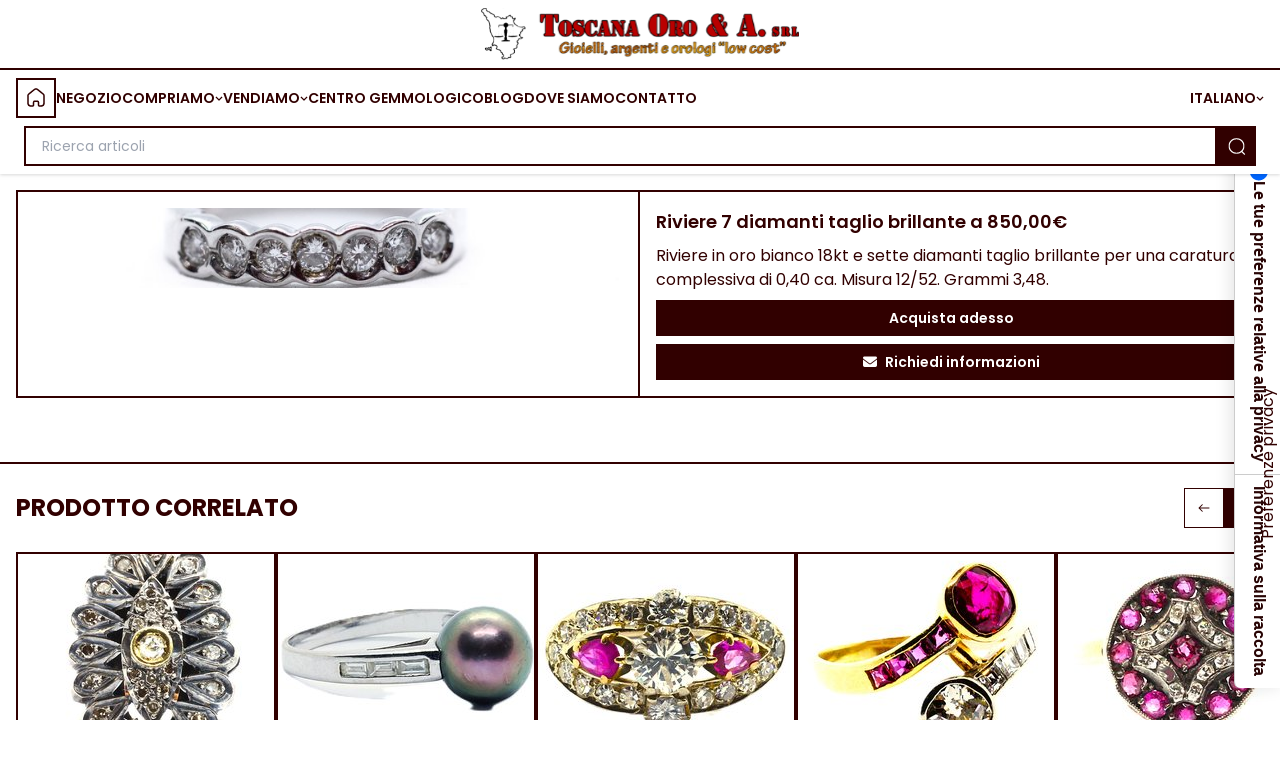

--- FILE ---
content_type: text/html; charset=utf-8
request_url: https://toscanaoro.it/negozio/prodotto/riviere-7-diamanti-tg-brillante-9e18db81/
body_size: 8480
content:



<!DOCTYPE html>
<html lang="en">

<head>
    <meta charset="UTF-8" />
    <meta name="viewport" content="width=device-width, initial-scale=1.0" />
    <script type="text/javascript" src="https://embeds.iubenda.com/widgets/105103b3-bc3e-480f-af39-d5ebf228a03f.js"></script>

    
<title>Riviere 7 diamanti taglio brillante</title>
<meta name="description" content="&lt;p&gt;Riviere in oro bianco 18kt e sette diamanti taglio brillante per una caratura complessiva di 0,40 ca. Misura 12/52. Grammi 3,48.&lt;/p&gt;">

<link rel="canonical" href="https://toscanaoro.it/negozio/prodotto/riviere-7-diamanti-tg-brillante-9e18db81/">






<link rel="alternate" hreflang="it" href="https://toscanaoro.it/negozio/prodotto/riviere-7-diamanti-tg-brillante-9e18db81/">



<link rel="alternate" hreflang="en" href="https://toscanaoro.it/en/shop/product/river-ring-with-7-diamonds-9a2e3ffe/">



    <link rel="stylesheet" href="/static/src/css/style.css" />
    <style>
        @import url("https://fonts.googleapis.com/css2?family=Poppins:ital,wght@0,100;0,200;0,300;0,400;0,500;0,600;0,700;0,800;0,900;1,100;1,200;1,300;1,400;1,500;1,600;1,700;1,800;1,900&display=swap");
    </style>
    <script defer src="https://cdn.jsdelivr.net/npm/alpinejs@3.x.x/dist/cdn.min.js"></script>
    <link rel="stylesheet" href="https://cdnjs.cloudflare.com/ajax/libs/font-awesome/6.4.0/css/all.min.css"
        integrity="sha512-iecdLmaskl7CVkqkXNQ/ZH/XLlvWZOJyj7Yy7tcenmpD1ypASozpmT/E0iPtmFIB46ZmdtAc9eNBvH0H/ZpiBw=="
        crossorigin="anonymous" referrerpolicy="no-referrer" />
    <link rel="shortcut icon" type="image/ico" href="/static/assets/images/favicon.ico">

<!-- Google tag (gtag.js) for Google Ad Manager -->
<script async src="https://www.googletagmanager.com/gtag/js?id=AW-982028290">
</script>
<script>
  window.dataLayer = window.dataLayer || [];
  function gtag(){dataLayer.push(arguments);}
  gtag('js', new Date());

  gtag('config', 'AW-982028290');
</script>


    <script async src="https://www.googletagmanager.com/gtag/js?id=G-G35570LXQ1"></script>
    <script>
        window.dataLayer = window.dataLayer || [];

        function gtag() {
            dataLayer.push(arguments);
        }
        gtag('js', new Date());
        gtag('config', 'G-G35570LXQ1', { 'send_page_view': false });
    </script>
    <!-- Google Tag Manager -->
<script>(function(w,d,s,l,i){w[l]=w[l]||[];w[l].push({'gtm.start':
new Date().getTime(),event:'gtm.js'});var f=d.getElementsByTagName(s)[0],
j=d.createElement(s),dl=l!='dataLayer'?'&l='+l:'';j.async=true;j.src=
'https://www.googletagmanager.com/gtm.js?id='+i+dl;f.parentNode.insertBefore(j,f);
})(window,document,'script','dataLayer','GTM-NRW52LNW');</script>

</head>

<body class="overflow-x-hidden font-poppins text-secondary">
    <!-- Google Tag Manager (noscript) -->
    <noscript><iframe src="https://www.googletagmanager.com/ns.html?id=GTM-NRW52LNW"
    height="0" width="0" style="display:none;visibility:hidden"></iframe></noscript>
    <!-- End Google Tag Manager (noscript) -->
    <!--
    <section class="bg-custom-black">
        <div class="container mx-auto">
            <div
                class="no-scrollbar mx-auto hidden flex-wrap justify-center gap-x-8 gap-y-1 py-2 text-[12px] font-bold sm:flex">
                <div class="flex items-center gap-x-1.5">
                    <p class="text-white">ORO $1,953.90</p>
                    <img src="/static/assets/vector/down-red.svg" alt="" />
                    <p class="text-red-500">(24,90) -1,4 %</p>
                </div>
                <div class="flex items-center gap-x-1.5">
                    <p class="text-white">ARGENTO $23.70</p>
                    <img src="/static/assets/vector/up-green.svg" alt="" />
                    <p class="text-green-500">($0.15) +2,33 %</p>
                </div>
                <div class="flex items-center gap-x-1.5">
                    <p class="text-white">PLATINO $1,003.70</p>
                    <img src="/static/assets/vector/down-red.svg" alt="" />
                    <p class="text-red-500">($15.00) -1.63 %</p>
                </div>
                <div class="flex items-center gap-x-1.5">
                    <p class="text-white">PALLADIO $1,428.90</p>
                    <img src="/static/assets/vector/down-red.svg" alt="" />
                    <p class="text-red-500">($23.90) -1.71 %</p>
                </div>
            </div>
        </div>
    </section>
    -->

    <!-- Logo S -->
    <section class="border-b-2 border-secondary">
        <div class="container mx-auto">
            <a href="/">
                <img src="/static/assets/logo.svg" alt="logo" class="m-auto h-14 py-2 md:h-[4.25rem]" />
            </a>
        </div>
    </section>
    <!-- Logo E -->

    <!-- Navbar S -->
    <nav class="sticky top-0 z-[500] bg-white drop-shadow pb-2" x-data="{mobileNav: false}">
        <!-- Desktop Navbar -->
        
        <div class="container mx-auto px-4 py-3 lg:py-2">
            
            <div class="flex items-center justify-between text-[12px] font-semibold lg:text-sm">
                
                <!-- Mobile Navbar Toggler -->
                <div class="group flex cursor-pointer items-center gap-x-4 lg:hidden" x-on:click="mobileNav = true">
                    <img src="/static/assets/vector/hamburger.svg" alt="menu"
                        class="w-6 cursor-pointer p-px transition group-hover:scale-105" />
                    <p class="text-lg font-semibold">MENU</p>
                </div>

                <!-- Desktop Navbar -->
                <div class="hidden items-center gap-x-6 lg:flex">
                    <div class="h-10 w-10 border-2 border-secondary">
                        <a href="/" class="flex">
                            <img src="/static/assets/vector/home.svg" alt="" class="m-auto p-2" />
                        </a>
                    </div>
                    <div>
                        <a href="/negozio/">NEGOZIO</a>
                    </div>
                    <div x-data="{open: false}" x-on:mouseleave="open = false">
                        <div class="relative hidden cursor-pointer lg:block">
                            <div class="flex items-center gap-x-1.5" x-on:mouseover="open = true">
                                <span>COMPRIAMO</span>
                                <img src="/static/assets/vector/chevron.svg" alt="" />
                            </div>
                            <div class="absolute right-0 top-full z-10 whitespace-nowrap pt-2" x-show="open"
                                x-on:mouseleave="open = false" x-transition:enter-start="-translate-y-1 opacity-0"
                                x-transition:enter-end="opacity-100" x-transition:enter="transition duration-500"
                                x-transition:leave-start="opacity-100" x-transition:leave-end="opacity-0 -translate-y-1"
                                x-transition:leave="transition duration-500">
                                <div class="flex flex-col gap-y-1 border-2 border-secondary bg-white px-3 py-2">
                                
                                    <a href="/negozio/compro/categoria/oro/" class="flex items-center gap-x-2 px-2">
                                        <span> Oro </span>
                                    </a>
                                
                                    <a href="/negozio/compro/categoria/argento/" class="flex items-center gap-x-2 px-2">
                                        <span> Argento </span>
                                    </a>
                                
                                    <a href="/negozio/compro/categoria/diamanti/" class="flex items-center gap-x-2 px-2">
                                        <span> Diamanti </span>
                                    </a>
                                
                                    <a href="/negozio/compro/categoria/corallo/" class="flex items-center gap-x-2 px-2">
                                        <span> Corallo </span>
                                    </a>
                                
                                    <a href="/negozio/compro/categoria/orologi/" class="flex items-center gap-x-2 px-2">
                                        <span> Orologi </span>
                                    </a>
                                
                                    <a href="/negozio/compro/categoria/gioielli/" class="flex items-center gap-x-2 px-2">
                                        <span> Gioielli </span>
                                    </a>
                                
                                    <a href="/negozio/compro/categoria/perle/" class="flex items-center gap-x-2 px-2">
                                        <span> Perle </span>
                                    </a>
                                
                                    <a href="/negozio/compro/categoria/pietre_preziose/" class="flex items-center gap-x-2 px-2">
                                        <span> Pietre preziose </span>
                                    </a>
                                
                                </div>
                            </div>
                        </div>
                    </div>
                    <div x-data="{open: false}" x-on:mouseleave="open = false">
                        <div class="relative hidden cursor-pointer lg:block">
                            <div class="flex items-center gap-x-1.5" x-on:mouseover="open = true">
                                <span>VENDIAMO</span>
                                <img src="/static/assets/vector/chevron.svg" alt="" />
                            </div>
                            <div class="absolute right-0 top-full z-10 whitespace-nowrap pt-2" x-show="open"
                                x-on:mouseleave="open = false" x-transition:enter-start="-translate-y-1 opacity-0"
                                x-transition:enter-end="opacity-100" x-transition:enter="transition duration-500"
                                x-transition:leave-start="opacity-100" x-transition:leave-end="opacity-0 -translate-y-1"
                                x-transition:leave="transition duration-500">
                                <div class="flex flex-col gap-y-1 border-2 border-secondary bg-white px-3 py-2">
                                    
                                        <a href="/negozio/vendo/categoria/anelli/" class="px-2">
                                            <span> Anelli </span>
                                        </a>
                                    
                                        <a href="/negozio/vendo/categoria/bracciali/" class="px-2">
                                            <span> Bracciali </span>
                                        </a>
                                    
                                        <a href="/negozio/vendo/categoria/spille/" class="px-2">
                                            <span> Spille </span>
                                        </a>
                                    
                                        <a href="/negozio/vendo/categoria/collane/" class="px-2">
                                            <span> Collane </span>
                                        </a>
                                    
                                        <a href="/negozio/vendo/categoria/argento/" class="px-2">
                                            <span> Argento </span>
                                        </a>
                                    
                                        <a href="/negozio/vendo/categoria/diamanti/" class="px-2">
                                            <span> Diamanti </span>
                                        </a>
                                    
                                        <a href="/negozio/vendo/categoria/corallo/" class="px-2">
                                            <span> Corallo </span>
                                        </a>
                                    
                                        <a href="/negozio/vendo/categoria/orologi/" class="px-2">
                                            <span> Orologi </span>
                                        </a>
                                    
                                        <a href="/negozio/vendo/categoria/orecchini/" class="px-2">
                                            <span> Orecchini </span>
                                        </a>
                                    
                                        <a href="/negozio/vendo/categoria/perle/" class="px-2">
                                            <span> Perle </span>
                                        </a>
                                    
                                        <a href="/negozio/vendo/categoria/antiquariato_prezioso/" class="px-2">
                                            <span> Antiquariato prezioso </span>
                                        </a>
                                    
                                        <a href="/negozio/vendo/categoria/parure/" class="px-2">
                                            <span> Parure </span>
                                        </a>
                                    
                                </div>
                            </div>
                        </div>
                    </div>
                    <div>
                        <a href="/istituto-gemmologico/">CENTRO GEMMOLOGICO</a>
                    </div>
                    <div>
                        <a href="/blog/">BLOG</a>
                    </div>
                    <div>
                        <a href="/">DOVE SIAMO</a>
                    </div>
                    <div>
                        <a href="/">CONTATTO</a>
                    </div>
                    <!-- <div x-data="{open: false}" x-on:mouseleave="open = false">
                        <div class="relative hidden cursor-pointer lg:block">
                            <div class="flex items-center gap-x-1.5" x-on:mouseover="open = true">
                                <span>CONTATTO</span>
                                <img src="/static/assets/vector/chevron.svg" alt="" />
                            </div>
                            <div class="absolute right-0 top-full z-10 whitespace-nowrap pt-2" x-show="open"
                                x-on:mouseleave="open = false" x-transition:enter-start="-translate-y-1 opacity-0"
                                x-transition:enter-end="opacity-100" x-transition:enter="transition duration-500"
                                x-transition:leave-start="opacity-100" x-transition:leave-end="opacity-0 -translate-y-1"
                                x-transition:leave="transition duration-500">
                                <div class="flex flex-col gap-y-1 border-2 border-secondary bg-white px-3 py-2">
                                    <a href="/" class="flex items-center gap-x-2 px-2">
                                        <i class="fa-solid fa-phone"></i>
                                        <span>NUMERO DI TELEFONO</span>
                                    </a>
                                    <a href="/" class="flex items-center gap-x-2 px-2">
                                        <i class="fa-brands fa-whatsapp text-lg"></i>
                                        <span>WHATSAPP</span>
                                    </a>
                                </div>
                            </div>
                        </div>
                    </div> -->
                </div>
                <div class="flex items-center gap-x-6">
                    <div x-data="{open: false}" x-on:mouseleave="open = false">
                        <div class="relative hidden cursor-pointer lg:block">
                            <div class="flex items-center gap-x-1.5" x-on:mouseover="open = true">
                                
                                
                                <span>
                                    
                                        ITALIANO
                                    
                                </span>
                                <img src="/static/assets/vector/chevron.svg" alt="" />
                            </div>
                            <div class="absolute right-0 top-full z-10 whitespace-nowrap bg-white pt-2" x-show="open"
                                x-on:mouseleave="open = false" x-transition:enter-start="-translate-y-1 opacity-0"
                                x-transition:enter-end="opacity-100" x-transition:enter="transition duration-500"
                                x-transition:leave-start="opacity-100" x-transition:leave-end="opacity-0 -translate-y-1"
                                x-transition:leave="transition duration-500">
                                <div class="flex flex-col gap-y-1 border-2 border-secondary px-3 py-2">
                                    
                                    
                                    
                                        <a href="/language/it/" class="px-2">
                                            ITALIAN
                                        </a>
                                    
                                        <a href="/language/en/" class="px-2">
                                            ENGLISH
                                        </a>
                                    
                                </div>
                            </div>
                        </div>
                    </div>
                    <div class="flex items-center gap-x-6 lg:hidden">
                        <div>
                            <a href="tel:+393315016248">
                                <i class="fa-solid fa-phone text-xl"></i>
                            </a>
                        </div>
                        <!-- <div>
                            <a href="/">
                                <i class="fa-brands fa-whatsapp text-2xl"></i>
                            </a>
                        </div> -->
                        <div>
                            <a href="https://goo.gl/maps/sQvfziMJUSCG1o1j6" rel="nofollow">
                                <i class="fa-solid fa-location-dot text-xl"></i>
                            </a>
                        </div>
                    </div>
                </div>
            </div>
        </div>
        <div class="px-3 py-2 text-center" style="text-decoration: underline; animation: fadeInOut 3s infinite; display: none;">
            Le foto dei gioielli in vendita saranno online dal 1° marzo
        </div>
        <div class="flex justify-center items-center py-2" style="display: none;">
            <div class="flex flex-row items-center space-x-4">
                <a href="https://www.mercanteinfiera.it/" target="_blank" rel="noopener noreferrer nofollow">
            <img src="/static/assets/various/mercante_in_fiera_primavera2024.png" alt="" class="w-40 object-fit mx-4"  />
        </a>
        <div class="px-3 py-2 text-center" style="text-decoration: underline;">
            Saremo presenti a Mercante In Fiera Primavera 2024 dal 2 al 10 marzo Pad. 05 - St. 036
        </div>
        </div>
        </div>
        <!-- Mobile Navbar -->
        <div class="fixed inset-0 max-w-xs bg-white lg:hidden" x-show="mobileNav" x-on:click.outside="mobileNav = false"
            x-transition:enter-start="-translate-x-full opacity-0" x-transition:enter-end="opacity-100"
            x-transition:enter="transition duration-300" x-transition:leave-start="opacity-100"
            x-transition:leave-end="opacity-0 -translate-x-full" x-transition:leave="transition duration-300">
            <div
                class="flex h-screen flex-col gap-y-3 border-r-2 border-secondary bg-white px-4 py-4 text-base font-semibold">
                <div class="flex items-center justify-between px-3">
                    <div class="h-10 w-10 border-2 border-secondary">
                        <a href="/" class="flex w-full">
                            <img src="/static/assets/vector/home.svg" alt="" class="m-auto p-2" />
                        </a>
                    </div>
                    <div>
                        <img src="/static/assets/vector/close.svg" alt="menu"
                            class="w-6 cursor-pointer p-0.5 transition hover:scale-105"
                            x-on:click="mobileNav = false" />
                    </div>
                </div>
                <a href="/negozio/" class="px-3 py-2 transition hover:bg-secondary hover:text-white">NEGOZIO</a>
                <div class="transition" x-data="{open: false}">
                    <div class="flex cursor-pointer items-center gap-x-1.5 px-3 py-2 hover:bg-secondary hover:text-white"
                        x-on:click="open = !open">
                        <span>COMPRIAMO</span>
                        <img src="/static/assets/vector/chevron.svg" alt="" />
                    </div>
                    <div class="ml-3 mt-2 flex flex-col gap-y-1 text-sm" x-show="open"
                        x-transition:enter-start="-translate-y-1 opacity-0" x-transition:enter-end="opacity-100"
                        x-transition:enter="transition duration-300" x-transition:leave-start="opacity-100"
                        x-transition:leave-end="opacity-0 -translate-y-1" x-transition:leave="transition duration-300">
                        
                            <a href="/negozio/compro/categoria/oro/" class="transtion px-3 py-1 hover:bg-secondary hover:text-white">
                                <span> Oro </span>
                            </a>
                        
                            <a href="/negozio/compro/categoria/argento/" class="transtion px-3 py-1 hover:bg-secondary hover:text-white">
                                <span> Argento </span>
                            </a>
                        
                            <a href="/negozio/compro/categoria/diamanti/" class="transtion px-3 py-1 hover:bg-secondary hover:text-white">
                                <span> Diamanti </span>
                            </a>
                        
                            <a href="/negozio/compro/categoria/corallo/" class="transtion px-3 py-1 hover:bg-secondary hover:text-white">
                                <span> Corallo </span>
                            </a>
                        
                            <a href="/negozio/compro/categoria/orologi/" class="transtion px-3 py-1 hover:bg-secondary hover:text-white">
                                <span> Orologi </span>
                            </a>
                        
                            <a href="/negozio/compro/categoria/gioielli/" class="transtion px-3 py-1 hover:bg-secondary hover:text-white">
                                <span> Gioielli </span>
                            </a>
                        
                            <a href="/negozio/compro/categoria/perle/" class="transtion px-3 py-1 hover:bg-secondary hover:text-white">
                                <span> Perle </span>
                            </a>
                        
                            <a href="/negozio/compro/categoria/pietre_preziose/" class="transtion px-3 py-1 hover:bg-secondary hover:text-white">
                                <span> Pietre preziose </span>
                            </a>
                        
                    </div>
                </div>
                <div class="transition" x-data="{open: false}">
                    <div class="flex cursor-pointer items-center gap-x-1.5 px-3 py-2 hover:bg-secondary hover:text-white"
                        x-on:click="open = !open">
                        <span>VENDIAMO</span>
                        <img src="/static/assets/vector/chevron.svg" alt="" />
                    </div>
                    <div class="ml-3 mt-2 flex flex-col gap-y-1 text-sm" x-show="open"
                        x-transition:enter-start="-translate-y-1 opacity-0" x-transition:enter-end="opacity-100"
                        x-transition:enter="transition duration-300" x-transition:leave-start="opacity-100"
                        x-transition:leave-end="opacity-0 -translate-y-1" x-transition:leave="transition duration-300">
                        
                            <a href="/negozio/vendo/categoria/anelli/" class="transtion px-3 py-1 hover:bg-secondary hover:text-white">
                                <span> Anelli </span>
                            </a>
                        
                            <a href="/negozio/vendo/categoria/bracciali/" class="transtion px-3 py-1 hover:bg-secondary hover:text-white">
                                <span> Bracciali </span>
                            </a>
                        
                            <a href="/negozio/vendo/categoria/spille/" class="transtion px-3 py-1 hover:bg-secondary hover:text-white">
                                <span> Spille </span>
                            </a>
                        
                            <a href="/negozio/vendo/categoria/collane/" class="transtion px-3 py-1 hover:bg-secondary hover:text-white">
                                <span> Collane </span>
                            </a>
                        
                            <a href="/negozio/vendo/categoria/argento/" class="transtion px-3 py-1 hover:bg-secondary hover:text-white">
                                <span> Argento </span>
                            </a>
                        
                            <a href="/negozio/vendo/categoria/diamanti/" class="transtion px-3 py-1 hover:bg-secondary hover:text-white">
                                <span> Diamanti </span>
                            </a>
                        
                            <a href="/negozio/vendo/categoria/corallo/" class="transtion px-3 py-1 hover:bg-secondary hover:text-white">
                                <span> Corallo </span>
                            </a>
                        
                            <a href="/negozio/vendo/categoria/orologi/" class="transtion px-3 py-1 hover:bg-secondary hover:text-white">
                                <span> Orologi </span>
                            </a>
                        
                            <a href="/negozio/vendo/categoria/orecchini/" class="transtion px-3 py-1 hover:bg-secondary hover:text-white">
                                <span> Orecchini </span>
                            </a>
                        
                            <a href="/negozio/vendo/categoria/perle/" class="transtion px-3 py-1 hover:bg-secondary hover:text-white">
                                <span> Perle </span>
                            </a>
                        
                            <a href="/negozio/vendo/categoria/antiquariato_prezioso/" class="transtion px-3 py-1 hover:bg-secondary hover:text-white">
                                <span> Antiquariato prezioso </span>
                            </a>
                        
                            <a href="/negozio/vendo/categoria/parure/" class="transtion px-3 py-1 hover:bg-secondary hover:text-white">
                                <span> Parure </span>
                            </a>
                        
                    </div>
                </div>
                <a href="/istituto-gemmologico/" class="px-3 py-2 transition hover:bg-secondary hover:text-white">CENTRO GEMMOLOGICO</a>
                <a href="/blog/" class="px-3 py-2 transition hover:bg-secondary hover:text-white">BLOG</a>
                <a href="/" class="px-3 py-2 transition hover:bg-secondary hover:text-white">DOVE SIAMO</a>
                <div class="transition" x-data="{open: false}">
                    <div class="flex cursor-pointer items-center gap-x-1.5 px-3 py-2 hover:bg-secondary hover:text-white"
                        x-on:click="open = !open">
                        
                        
                        <span>ITALIAN</span>
                        <img src="/static/assets/vector/chevron.svg" alt="" />
                    </div>
                    <div class="ml-3 mt-2 flex flex-col gap-y-1 text-sm" x-show="open"
                        x-transition:enter-start="-translate-y-1 opacity-0" x-transition:enter-end="opacity-100"
                        x-transition:enter="transition duration-300" x-transition:leave-start="opacity-100"
                        x-transition:leave-end="opacity-0 -translate-y-1" x-transition:leave="transition duration-300">
                        
                        
                        
                            <a href="/language/it/" class="transtion px-3 py-1 hover:bg-secondary hover:text-white">
                                ITALIAN
                            </a>
                        
                            <a href="/language/en/" class="transtion px-3 py-1 hover:bg-secondary hover:text-white">
                                ENGLISH
                            </a>
                        
                    </div>
                </div>
            </div>
        </div>
        
        
        <style>
        @keyframes fadeInOut {
            0%, 100% { opacity: 0; }
            50% { opacity: 1; }
        }
        </style>
         <div class="w-100 px-6 ">
            <form action="/negozio/" class="order-first flex h-10 w-full items-center bg-red-300 flex-1">
                <input type="text" name="search" value="" placeholder="Ricerca articoli"
                    class="inline-block h-full w-full border-2 border-secondary px-4 text-sm placeholder:text-sm focus:outline-none" />
                <button class="flex aspect-square h-10 w-10 bg-secondary" type="submit">
                    <img src="/static/assets/vector/search.svg" alt="search" class="m-auto" />
                </button>
            </form>
        </div>
    </nav>
   
    <!-- Navbar E -->

    <!--
    <section class="bg-custom-black sm:hidden">
        <div class="container mx-auto">
            <div class="no-scrollbar mx-auto flex flex-wrap justify-center gap-x-8 gap-y-1 py-2 text-[12px] font-bold">
                <div class="flex items-center gap-x-1.5">
                    <p class="text-white">ORO $1,953.90</p>
                    <img src="/static/assets/vector/down-red.svg" alt="" />
                    <p class="text-red-500">(24,90) -1,4 %</p>
                </div>
                <div class="flex items-center gap-x-1.5">
                    <p class="text-white">ARGENTO $23.70</p>
                    <img src="/static/assets/vector/up-green.svg" alt="" />
                    <p class="text-green-500">($0.15) +2,33 %</p>
                </div>
                <div class="flex items-center gap-x-1.5">
                    <p class="text-white">PLATINO $1,003.70</p>
                    <img src="/static/assets/vector/down-red.svg" alt="" />
                    <p class="text-red-500">($15.00) -1.63 %</p>
                </div>
                <div class="flex items-center gap-x-1.5">
                    <p class="text-white">PALLADIO $1,428.90</p>
                    <img src="/static/assets/vector/down-red.svg" alt="" />
                    <p class="text-red-500">($23.90) -1.71 %</p>
                </div>
            </div>
        </div>
    </section>
    -->

    
<!-- Details S -->
<section class="container mx-auto mb-16 mt-4 px-4">
    <div class="grid grid-cols-1 border-2 border-secondary lg:grid-cols-2">
        <div x-data="carousel()" x-init="show = $refs.firstImage.src" class="flex flex-col items-start gap-y-4 border-b-2 border-secondary p-4 lg:border-b-0 lg:border-r-2">
            <div class="w-full">
                <img :src="show" alt="" class="block square-force w-full object-contain" />
            </div>
              
            <div
                class="change-scrollbar flex h-20 w-full gap-x-4 overflow-x-scroll scroll-smooth whitespace-nowrap">
                
                    
                    <img src="/media/productimage/riviere-7-diamanti-tg-brillante-7698e54e.jpg.716x716_q85.jpg" alt="" class="aspect-square cursor-pointer object-cover" x-on:click="(e)=>{changeImage(e)}" x-ref="firstImage" :class="show === $el.src ? '': 'opacity-50'" />
                    
                
            </div>
            <script>
                document.addEventListener("alpine:init", () => {
                    Alpine.data("carousel", () => ({
                        show: "",
                        changeImage(e) {
                            this.show = e.target.src;
                        },
                    }));
                });
            </script>
            
                
        </div>
        <div class="p-4">
            <div>
                
                <p class="text-lg font-semibold">Riviere 7 diamanti taglio brillante a 850,00€</p>
                <p class="mt-2 text-sm">
                    <p>Riviere in oro bianco 18kt e sette diamanti taglio brillante per una caratura complessiva di 0,40 ca. Misura 12/52. Grammi 3,48.</p>
                </p>
                
            </div>
            
            <!-- <div class="mt-6 flex items-center border border-secondary text-sm" x-data="{quantity: 0}">
                <div class="bg-secondary px-3 py-2 text-white transition hover:bg-secondary/90"
                    x-on:click="quantity - 1 == -1 ? quantity = 0 : quantity--">
                    <i class="fa-solid fa-minus"></i>
                </div>
                <input type="text" name="quantity" id=""
                    class="h-full w-full text-center font-semibold focus:outline-none" readonly
                    x-model="quantity" />
                <div class="bg-secondary px-3 py-2 text-white transition hover:bg-secondary/90"
                    x-on:click="quantity++">
                    <i class="fa-solid fa-plus"></i>
                </div>
            </div> -->
            
            
            <div class="mt-2">
                <a  
                    href="/create-checkout-session/241"
                    class="block bg-secondary px-4 py-2 text-center text-sm font-semibold text-white transition hover:bg-secondary/90">
                    Acquista adesso
                </a>
            </div>
            <div class="mt-2">
                <a 
    href="mailto:info@toscanaoro.it?subject=Richiedi informazioni su Riviere%207%20diamanti%20taglio%20brillante&body=Gentile Toscanaoro, la contatto riguardo al prodotto:%0A%0ARiviere%207%20diamanti%20taglio%20brillante%0Ahttps://toscanaoro.it/negozio/prodotto/riviere-7-diamanti-tg-brillante-9e18db81/%0A%0APotrebbe fornirmi maggiori informazioni?"
    class="block bg-secondary px-4 py-2 text-center text-sm font-semibold text-white transition hover:bg-secondary/90">
    <i class="fas fa-envelope " style="margin-right: 0.5rem;"></i>Richiedi informazioni
</a>

            </div>
            
        </div>
    </div>
</section>
<!-- Details E -->

<!-- Related Product S -->

<section class="container mx-auto mb-6 mt-12 border-y-2 border-secondary px-4 py-6" x-data="{products: null}">
    <div class="flex items-center justify-between gap-x-2">
        <p class="text-2xl font-bold">PRODOTTO CORRELATO</p>
        <div class="flex items-center gap-x-4">
            <div class="flex h-10 w-10 cursor-pointer border border-secondary bg-white"
                x-on:click="$refs.products.scrollLeft -= 300">
                <img src="/static/assets/vector/arrow-left-dark.svg" alt="" class="m-auto" />
            </div>
            <div class="flex h-10 w-10 cursor-pointer border border-secondary bg-secondary transition hover:bg-opacity-75"
                x-on:click="$refs.products.scrollLeft += 300">
                <img src="/static/assets/vector/arrow-right-white.svg" alt="" class="m-auto" />
            </div>
        </div>
    </div>
    <div class="mt-6">
        <div class="no-scrollbar flex w-full gap-x-10 overflow-x-scroll scroll-smooth whitespace-nowrap"
            x-ref="products">
            
            <a href="/negozio/prodotto/anello-antico-2da2b6f4/" class="group flex flex-col border-2 border-secondary">
                <div class="h-52 w-64 border-b-2 border-secondary">
                    <img src="/media/productimage/anello-antico-bb5237b4.JPG.256x256_q85.jpg" alt="" class="h-full w-full object-cover" />
                </div>
                <div class="flex-1 whitespace-normal px-4 py-3 transition group-hover:text-white">
                    <p class="text-lg font-semibold">Anello antico</p>
                    
                    <p class="mt-3">1500,00€</p>
                    
                </div>
            </a>
            
            <a href="/negozio/prodotto/anello-oro-bianco-e-perla-grigia-dd76518d/" class="group flex flex-col border-2 border-secondary">
                <div class="h-52 w-64 border-b-2 border-secondary">
                    <img src="/media/productimage/anello-oro-bianco-e-perla-grigia-c3ac8df6.JPG.256x256_q85.jpg" alt="" class="h-full w-full object-cover" />
                </div>
                <div class="flex-1 whitespace-normal px-4 py-3 transition group-hover:text-white">
                    <p class="text-lg font-semibold">Anello oro bianco e perla grigia</p>
                    
                    <p class="mt-3">900,00€</p>
                    
                </div>
            </a>
            
            <a href="/negozio/prodotto/anello-antico-oro-bianco-diamanti-e-rubini-ec0200a1/" class="group flex flex-col border-2 border-secondary">
                <div class="h-52 w-64 border-b-2 border-secondary">
                    <img src="/media/productimage/anello-antico-oro-bianco-diamanti-e-rubini-007e0eb0.JPG.256x256_q85.jpg" alt="" class="h-full w-full object-cover" />
                </div>
                <div class="flex-1 whitespace-normal px-4 py-3 transition group-hover:text-white">
                    <p class="text-lg font-semibold">Anello antico oro bianco, diamanti e rubini</p>
                    
                    <p class="mt-3">2700,00€</p>
                    
                </div>
            </a>
            
            <a href="/negozio/prodotto/contrarie-anni-40-diamanti-e-rubini-961517c9/" class="group flex flex-col border-2 border-secondary">
                <div class="h-52 w-64 border-b-2 border-secondary">
                    <img src="/media/productimage/contrarie-anni-40-diamanti-e-rubini-5f8874d7.JPG.256x256_q85.jpg" alt="" class="h-full w-full object-cover" />
                </div>
                <div class="flex-1 whitespace-normal px-4 py-3 transition group-hover:text-white">
                    <p class="text-lg font-semibold">Contrariè anni 40 diamanti e rubini</p>
                    
                </div>
            </a>
            
            <a href="/negozio/prodotto/anello-oro-giallo-diamanti-e-rubini-300d5fa8/" class="group flex flex-col border-2 border-secondary">
                <div class="h-52 w-64 border-b-2 border-secondary">
                    <img src="/media/productimage/anello-oro-giallo-diamanti-e-rubini-9a259ff9.JPG.256x256_q85.jpg" alt="" class="h-full w-full object-cover" />
                </div>
                <div class="flex-1 whitespace-normal px-4 py-3 transition group-hover:text-white">
                    <p class="text-lg font-semibold">Anello oro giallo, diamanti e rubini</p>
                    
                    <p class="mt-3">700,00€</p>
                    
                </div>
            </a>
            
            <a href="/negozio/prodotto/anello-trilogy-in-oro-bianco-e-diamanti-taglio-brillante-f763901d/" class="group flex flex-col border-2 border-secondary">
                <div class="h-52 w-64 border-b-2 border-secondary">
                    <img src="/media/productimage/anello-trilogy-in-oro-bianco-e-diamanti-taglio-brillante-ade131c3.JPG.256x256_q85.jpg" alt="" class="h-full w-full object-cover" />
                </div>
                <div class="flex-1 whitespace-normal px-4 py-3 transition group-hover:text-white">
                    <p class="text-lg font-semibold">Anello &quot;trilogy&quot; in oro bianco e diamanti taglio brillante</p>
                    
                    <p class="mt-3">1300,00€</p>
                    
                </div>
            </a>
            
            <a href="/negozio/prodotto/anello-design-in-oro-rosa-e-bianco-4db13de4/" class="group flex flex-col border-2 border-secondary">
                <div class="h-52 w-64 border-b-2 border-secondary">
                    <img src="/media/productimage/anello-design-in-oro-rosa-e-bianco-9bbfc70a.JPG.256x256_q85.jpg" alt="" class="h-full w-full object-cover" />
                </div>
                <div class="flex-1 whitespace-normal px-4 py-3 transition group-hover:text-white">
                    <p class="text-lg font-semibold">Anello &quot;design&quot; in oro rosa e bianco</p>
                    
                    <p class="mt-3">850,00€</p>
                    
                </div>
            </a>
            
            <a href="/negozio/prodotto/anello-zaffiro-e-baguette-4c125b0c/" class="group flex flex-col border-2 border-secondary">
                <div class="h-52 w-64 border-b-2 border-secondary">
                    <img src="/media/productimage/anello-zaffiro-e-baguette-486c639b.JPG.256x256_q85.jpg" alt="" class="h-full w-full object-cover" />
                </div>
                <div class="flex-1 whitespace-normal px-4 py-3 transition group-hover:text-white">
                    <p class="text-lg font-semibold">Anello zaffiro e baguette</p>
                    
                    <p class="mt-3">1600,00€</p>
                    
                </div>
            </a>
            
        </div>
    </div>
</section>

<!-- Related Product E -->


    <!-- Footer S -->
    <section class="container mx-auto px-4 pb-6 pt-12">
        <div class="grid grid-cols-1 gap-x-8 gap-y-6 sm:grid-cols-2 lg:grid-cols-3">
            <div>
                <img src="/static/assets/logo.svg" alt="" class="mx-auto sm:mx-0" />
                <!-- <p class="mt-4 text-center text-sm sm:text-start"> Toscana Oro & A. srl mette al vostro servizio un'esperienza quasi trentennale nel campo dei gioielli e dei metalli preziosi. Serietà, trasparenza e riservatezza derivano direttamente da un lungo lavoro </p> -->
                <div class="mt-4 flex justify-center gap-x-2 sm:justify-start">
                    <a href="https://www.facebook.com/profile.php?id=100063910727208" rel="nofollow" class="flex h-12 w-12 bg-secondary" target="_blank">
                        <img src="/static/assets/vector/facebook.svg" alt="facebook" class="m-auto" />
                    </a>
                    <a href="https://www.instagram.com/toscanaoroasrl/" rel="nofollow" class="flex h-12 w-12 bg-secondary" target="_blank">
                        <img src="/static/assets/vector/instagram.svg" alt="instagram" class="m-auto" />
                    </a>
                    <!-- <a href="/" class="flex h-12 w-12 bg-secondary">
                        <img src="/static/assets/vector/twitter.svg" alt="twitter" class="m-auto" />
                    </a> -->
                    <!-- <a href="/" class="flex h-12 w-12 bg-secondary">
                        <img src="/static/assets/vector/youtube.svg" alt="youtube" class="m-auto" />
                    </a> -->
                </div>
            </div>
            <div class="text-center sm:text-start">
                <p class="text-xl font-semibold">Collezione</p>
                <div class="mt-4 flex justify-center gap-x-8 sm:justify-start">
                    
                    
                    <div class="flex flex-col gap-y-2">
                        
                        <div>
                            <a href="/negozio/compro/categoria/oro/">Oro</a>
                        </div>
                        
                        <div>
                            <a href="/negozio/compro/categoria/argento/">Argento</a>
                        </div>
                        
                        <div>
                            <a href="/negozio/compro/categoria/diamanti/">Diamanti</a>
                        </div>
                        
                        <div>
                            <a href="/negozio/compro/categoria/corallo/">Corallo</a>
                        </div>
                        
                        <div>
                            <a href="/negozio/compro/categoria/orologi/">Orologi</a>
                        </div>
                        
                        <div>
                            <a href="/negozio/compro/categoria/gioielli/">Gioielli</a>
                        </div>
                        
                        <div>
                            <a href="/negozio/compro/categoria/perle/">Perle</a>
                        </div>
                        
                    </div>
                    
                    
                    <div class="flex flex-col gap-y-2">
                        
                        <div>
                            <a href="/negozio/vendo/categoria/anelli/">Anelli</a>
                        </div>
                        
                        <div>
                            <a href="/negozio/vendo/categoria/bracciali/">Bracciali</a>
                        </div>
                        
                        <div>
                            <a href="/negozio/vendo/categoria/spille/">Spille</a>
                        </div>
                        
                        <div>
                            <a href="/negozio/vendo/categoria/collane/">Collane</a>
                        </div>
                        
                        <div>
                            <a href="/negozio/vendo/categoria/argento/">Argento</a>
                        </div>
                        
                        <div>
                            <a href="/negozio/vendo/categoria/diamanti/">Diamanti</a>
                        </div>
                        
                        <div>
                            <a href="/negozio/vendo/categoria/corallo/">Corallo</a>
                        </div>
                        
                    </div>
                    
                    
                </div>
            </div>
            <div>
                <p class="text-center text-lg font-semibold sm:text-start">
                    Contatto
                </p>
                <div class="mt-4 flex flex-col gap-y-4">
                    <div class="flex items-center justify-center gap-x-4 sm:justify-start">
                        <img src="/static/assets/vector/telephone.svg" alt="" />
                        <div>
                            <p class="font-semibold">Chiamaci</p>
                            <a href="tel:+390550680801" class="text-opacity-75">055 068 0801</a>
                        </div>
                    </div>
                    <div
                        class="flex items-center justify-center gap-x-4 border-t-2 border-transparent pt-4 sm:justify-start lg:border-secondary">
                        <img src="/static/assets/vector/email.svg" alt="" />
                        <div>
                            <p class="font-semibold">Scrivici un'e-mail</p>
                            <a href="mailto:info@toscanaoro.it" class="text-opacity-75">info@toscanaoro.it</a>
                        </div>
                    </div>
                </div>
            </div>
        </div>
        <div>
            <p class="mt-12 border-t-2 border-secondary pt-6 text-center">
                Toscana Oro & A. srl © 2025. All rights reserved. TOSCANA ORO & A S.R.L. VIA GUIDO MONACO 26C 50144 FIRENZE (FI) | P.IVA 06338360487 - <a href="https://toscanaoro.it/privacy" rel="nofollow">Privacy Policy</a> - <a href="https://toscanaoro.it/cookie" rel="nofollow">Cookie Policy</a> - <a href="https://toscanaoro.it/termini" rel="nofollow">Termini d'Uso</a>
            </p>
        </div>
    </section>
    <!-- Footer E -->
    <!-- <script type="text/javascript" id="cookieinfo" src="//cookieinfoscript.com/js/cookieinfo.min.js"></script> -->

</body>

</html>

--- FILE ---
content_type: image/svg+xml
request_url: https://toscanaoro.it/static/assets/vector/telephone.svg
body_size: 4518
content:
<svg width="30" height="28" viewBox="0 0 30 28" fill="none" xmlns="http://www.w3.org/2000/svg">
<path d="M19.1511 17.9133L18.4486 17.2015L19.1511 17.9133ZM19.8342 17.239L20.5367 17.9507L19.8342 17.239ZM23.4592 16.7673L22.9843 17.6474H22.9843L23.4592 16.7673ZM26.325 18.3137L25.8501 19.1938L26.325 18.3137ZM27.1325 23.1603L27.835 23.872L27.1325 23.1603ZM25.0017 25.2634L24.2992 24.5517L25.0017 25.2634ZM23.0144 26.2606L23.1066 27.2563L23.0144 26.2606ZM8.22304 19.9495L8.92551 19.2378L8.22304 19.9495ZM1.00433 6.5771L0.00596619 6.63426L0.00596631 6.63426L1.00433 6.5771ZM10.7163 8.73875L11.4187 9.45047L10.7163 8.73875ZM10.9514 4.78717L11.7498 4.18504L10.9514 4.78717ZM9.05988 2.27915L8.26148 2.88127L8.26148 2.88128L9.05988 2.27915ZM4.39218 1.8559L5.09464 2.56762L5.09465 2.56762L4.39218 1.8559ZM2.03777 4.17972L1.3353 3.46801H1.3353L2.03777 4.17972ZM13.0947 15.1411L13.7972 14.4294L13.0947 15.1411ZM19.8535 18.625L20.5367 17.9507L19.1318 16.5272L18.4486 17.2015L19.8535 18.625ZM22.9843 17.6474L25.8501 19.1938L26.7999 17.4337L23.9341 15.8873L22.9843 17.6474ZM26.43 22.4486L24.2992 24.5517L25.7042 25.9752L27.835 23.872L26.43 22.4486ZM22.9223 25.2649C20.7151 25.4691 15.0482 25.2809 8.92551 19.2378L7.52057 20.6612C14.1382 27.1929 20.4254 27.5044 23.1066 27.2563L22.9223 25.2649ZM8.92551 19.2378C3.09699 13.4849 2.12393 8.63749 2.0027 6.51994L0.00596631 6.63426C0.155173 9.24036 1.33516 14.5561 7.52057 20.6612L8.92551 19.2378ZM10.9885 9.8751L11.4187 9.45047L10.0138 8.02704L9.58359 8.45167L10.9885 9.8751ZM11.7498 4.18504L9.85828 1.67702L8.26148 2.88128L10.153 5.3893L11.7498 4.18504ZM3.68971 1.14419L1.3353 3.46801L2.74024 4.89144L5.09464 2.56762L3.68971 1.14419ZM10.2861 9.16339C9.58359 8.45167 9.58263 8.45262 9.58167 8.45357C9.58134 8.4539 9.58037 8.45486 9.57971 8.45552C9.5784 8.45683 9.57705 8.45818 9.57568 8.45956C9.57295 8.46232 9.57011 8.46521 9.56717 8.46824C9.5613 8.47429 9.55504 8.48087 9.54843 8.48801C9.5352 8.50226 9.52054 8.51871 9.50477 8.5374C9.47322 8.57476 9.43713 8.62118 9.39899 8.67705C9.32254 8.78907 9.23837 8.93841 9.16666 9.12732C9.02048 9.51246 8.94003 10.0253 9.04017 10.6661C9.23625 11.9207 10.1109 13.6011 12.3922 15.8528L13.7972 14.4294C11.646 12.3062 11.1163 10.9978 11.0162 10.3572C10.9682 10.0504 11.0167 9.88914 11.0365 9.83704C11.0478 9.80734 11.0558 9.79728 11.0509 9.80455C11.0485 9.80805 11.043 9.81576 11.033 9.82751C11.0281 9.83339 11.022 9.8403 11.0146 9.84823C11.011 9.85219 11.007 9.85642 11.0026 9.86089C11.0004 9.86313 10.9982 9.86544 10.9958 9.8678C10.9947 9.86899 10.9935 9.87019 10.9923 9.8714C10.9916 9.87201 10.9907 9.87294 10.9904 9.87324C10.9895 9.87417 10.9885 9.8751 10.2861 9.16339ZM12.3922 15.8528C14.6751 18.1061 16.374 18.9645 17.6346 19.1564C18.2771 19.2542 18.79 19.1756 19.1749 19.0333C19.364 18.9634 19.5137 18.8812 19.6263 18.8063C19.6825 18.7689 19.7292 18.7335 19.7669 18.7026C19.7858 18.6871 19.8024 18.6726 19.8168 18.6596C19.824 18.6531 19.8307 18.6469 19.8368 18.6412C19.8398 18.6383 19.8428 18.6355 19.8456 18.6328C19.847 18.6314 19.8483 18.6301 19.8497 18.6288C19.8503 18.6281 19.8513 18.6272 19.8516 18.6269C19.8526 18.6259 19.8535 18.625 19.1511 17.9133C18.4486 17.2015 18.4495 17.2006 18.4505 17.1997C18.4508 17.1994 18.4517 17.1985 18.4523 17.1979C18.4536 17.1967 18.4548 17.1955 18.456 17.1943C18.4584 17.192 18.4607 17.1898 18.463 17.1876C18.4675 17.1834 18.4718 17.1794 18.4758 17.1758C18.4838 17.1686 18.4907 17.1626 18.4966 17.1578C18.5083 17.1482 18.5158 17.1429 18.5189 17.1409C18.5254 17.1365 18.5137 17.1454 18.4813 17.1574C18.4232 17.1789 18.2531 17.2275 17.9356 17.1792C17.2761 17.0788 15.9467 16.5511 13.7972 14.4294L12.3922 15.8528ZM9.85828 1.67702C8.37116 -0.294846 5.45701 -0.600162 3.68971 1.14419L5.09465 2.56762C5.95086 1.72252 7.45969 1.81813 8.26148 2.88127L9.85828 1.67702ZM2.0027 6.51994C1.97092 5.96493 2.22823 5.3968 2.74024 4.89144L1.3353 3.46801C0.54646 4.24661 -0.0679657 5.3429 0.00596619 6.63426L2.0027 6.51994ZM24.2992 24.5517C23.8732 24.9722 23.4053 25.2202 22.9223 25.2649L23.1066 27.2563C24.1698 27.158 25.0465 26.6242 25.7042 25.9752L24.2992 24.5517ZM11.4187 9.45047C12.8521 8.03573 12.9617 5.79203 11.7498 4.18504L10.153 5.3893C10.7903 6.23444 10.7001 7.34964 10.0138 8.02704L11.4187 9.45047ZM25.8501 19.1938C27.1448 19.8924 27.3534 21.5372 26.43 22.4486L27.835 23.872C29.7883 21.9441 29.1859 18.7212 26.7999 17.4337L25.8501 19.1938ZM20.5367 17.9507C21.1535 17.3419 22.1442 17.194 22.9843 17.6474L23.9341 15.8873C22.3575 15.0365 20.4038 15.2718 19.1318 16.5272L20.5367 17.9507Z" fill="#310000"/>
</svg>


--- FILE ---
content_type: image/svg+xml
request_url: https://toscanaoro.it/static/assets/vector/search.svg
body_size: 1496
content:
<svg width="18" height="17" viewBox="0 0 18 17" fill="none" xmlns="http://www.w3.org/2000/svg">
<mask id="mask0_237_1971" style="mask-type:luminance" maskUnits="userSpaceOnUse" x="0" y="0" width="17" height="16">
<path fill-rule="evenodd" clip-rule="evenodd" d="M0.445312 0.111084H16.5713V15.8811H0.445312V0.111084Z" fill="white"/>
</mask>
<g mask="url(#mask0_237_1971)">
<path fill-rule="evenodd" clip-rule="evenodd" d="M8.5089 1.32558C4.74749 1.32558 1.68736 4.31733 1.68736 7.99567C1.68736 11.674 4.74749 14.6666 8.5089 14.6666C12.2695 14.6666 15.3296 11.674 15.3296 7.99567C15.3296 4.31733 12.2695 1.32558 8.5089 1.32558ZM8.50879 15.8811C4.06266 15.8811 0.445312 12.3436 0.445312 7.99568C0.445312 3.64774 4.06266 0.111084 8.50879 0.111084C12.9549 0.111084 16.5714 3.64774 16.5714 7.99568C16.5714 12.3436 12.9549 15.8811 8.50879 15.8811Z" fill="white"/>
</g>
<mask id="mask1_237_1971" style="mask-type:luminance" maskUnits="userSpaceOnUse" x="13" y="12" width="5" height="5">
<path fill-rule="evenodd" clip-rule="evenodd" d="M13.0625 12.8286H17.2222V16.8889H13.0625V12.8286Z" fill="white"/>
</mask>
<g mask="url(#mask1_237_1971)">
<path fill-rule="evenodd" clip-rule="evenodd" d="M16.6014 16.8889C16.4433 16.8889 16.2843 16.8298 16.1626 16.7116L13.2449 13.8664C13.0023 13.6292 13.0014 13.2446 13.244 13.0073C13.4858 12.7685 13.8791 12.7701 14.1225 13.0057L17.0402 15.8517C17.2828 16.089 17.2836 16.4727 17.041 16.71C16.9202 16.8298 16.7604 16.8889 16.6014 16.8889Z" fill="white"/>
</g>
</svg>
